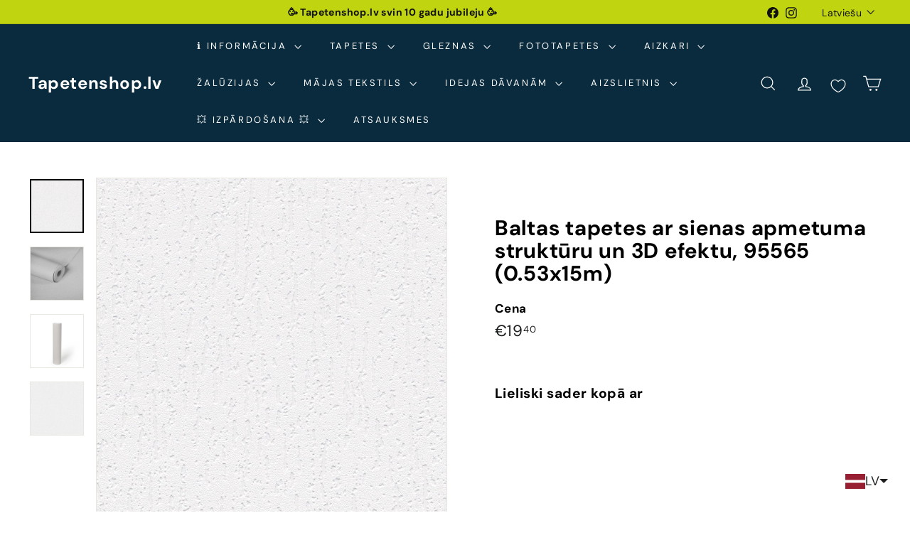

--- FILE ---
content_type: text/javascript; charset=utf-8
request_url: https://tapetenshop-lv.myshopify.com/products/tapetes-272515.js?currency=EUR&country=LV
body_size: 418
content:
{"id":9741342215,"title":"Baltas tapetes ar sienas apmetuma struktūru un 3D efektu, 95565 (0.53x15m)","handle":"tapetes-272515","description":"\u003cp\u003e\u003cstrong\u003eVirsma: ar struktūru, matēta\u003c\/strong\u003e\u003c\/p\u003e\n\u003ctable width=\"371\"\u003e\n\u003ctbody\u003e\n\u003ctr\u003e\n\u003ctd width=\"127\"\u003e\u003cbr\u003e\u003c\/td\u003e\n\u003ctd width=\"244\"\u003e\u003c\/td\u003e\n\u003c\/tr\u003e\n\u003ctr\u003e\n\u003ctd\u003eTapetes 95565 \u003c\/td\u003e\n\u003ctd\u003e\u003c\/td\u003e\n\u003c\/tr\u003e\n\u003ctr\u003e\n\u003ctd\u003eTapešu veids\u003c\/td\u003e\n\u003ctd\u003eTapetes\u003c\/td\u003e\n\u003c\/tr\u003e\n\u003ctr\u003e\n\u003ctd\u003eTelpa\u003c\/td\u003e\n\u003ctd\u003eBirojs, Koridors, Virtuve, Guļamistaba, Viesistaba\u003c\/td\u003e\n\u003c\/tr\u003e\n\u003ctr\u003e\n\u003ctd\u003eKrāsa\u003c\/td\u003e\n\u003ctd\u003eBalta\u003c\/td\u003e\n\u003c\/tr\u003e\n\u003ctr\u003e\n\u003ctd\u003eRaksts\u003c\/td\u003e\n\u003ctd\u003eStruktūras\u003c\/td\u003e\n\u003c\/tr\u003e\n\u003ctr\u003e\n\u003ctd\u003eMateriāls\u003c\/td\u003e\n\u003ctd\u003eVinila\u003c\/td\u003e\n\u003c\/tr\u003e\n\u003ctr\u003e\n\u003ctd\u003eIzmērs\u003c\/td\u003e\n\u003ctd\u003e0,53x15 m\u003c\/td\u003e\n\u003c\/tr\u003e\n\u003ctr\u003e\n\u003ctd\u003eSaskaņošana\u003c\/td\u003e\n\u003ctd\u003eRaksts nav jāsaskaņo\u003c\/td\u003e\n\u003c\/tr\u003e\n\u003c\/tbody\u003e\n\u003c\/table\u003e\n\u003cp\u003e\u003cimg src=\"https:\/\/cdn.shopify.com\/s\/files\/1\/1161\/4172\/files\/made_in_germany-1024x389_medium.png?17225401641173586161\" alt=\"\" style=\"display: block; margin-left: auto; margin-right: auto;\"\u003e\u003c\/p\u003e\n\u003cp\u003e\u003ca href=\"http:\/\/www.tapetenshop.lv\/pages\/apzimejumi-uz-tapetem\" title=\"Augsti noturīgas pie mitrās apstrādes.\"\u003e\u003cimg src=\"https:\/\/cdn.shopify.com\/s\/files\/1\/1161\/4172\/files\/3W_thumb.png?15370898325993033724\" alt=\"\"\u003e\u003c\/a\u003e \u003ca href=\"http:\/\/tapetenshop.lv\/pages\/apzimejumi-uz-tapetem\" title=\"Raksts nav jāsaskaņo\"\u003e\u003cimg src=\"https:\/\/cdn.shopify.com\/s\/files\/1\/1161\/4172\/files\/0_thumb.png?15711234049296544806\" alt=\"\"\u003e\u003c\/a\u003e\u003ca href=\"http:\/\/www.tapetenshop.lv\/pages\/apzimejumi-uz-tapetem\" title=\"Labi gaismas noturīgas.\"\u003e\u003cimg src=\"https:\/\/cdn.shopify.com\/s\/files\/1\/1161\/4172\/files\/sun_thumb.png?15370898325993033724\" alt=\"\"\u003e\u003c\/a\u003e\u003ca href=\"http:\/\/www.tapetenshop.lv\/pages\/apzimejumi-uz-tapetem\" title=\"Pilnībā tiek noņemtas sausas. Tiek atbrīvots tapešu svītras stūrītis, kas turpmāk ļauj pēc kārtas noņemt visas strēmeles.\"\u003e\u003cimg src=\"https:\/\/cdn.shopify.com\/s\/files\/1\/1161\/4172\/files\/nonemas_thumb.png?15370898325993033724\" alt=\"\"\u003e\u003c\/a\u003e\u003c\/p\u003e","published_at":"2016-02-10T22:37:00+02:00","created_at":"2017-01-22T23:48:40+02:00","vendor":"AS Creation","type":"Tapetes","tags":["15m","as-creation","balta","birojs","grandioso","gulamistaba","koridors","strukturas","tapetes-bez-raporta","vinila","virtuve"],"price":1940,"price_min":1940,"price_max":1940,"available":true,"price_varies":false,"compare_at_price":null,"compare_at_price_min":0,"compare_at_price_max":0,"compare_at_price_varies":false,"variants":[{"id":37261109063,"title":"Default Title","option1":"Default Title","option2":null,"option3":null,"sku":"272515","requires_shipping":true,"taxable":true,"featured_image":null,"available":true,"name":"Baltas tapetes ar sienas apmetuma struktūru un 3D efektu, 95565 (0.53x15m)","public_title":null,"options":["Default Title"],"price":1940,"weight":1300,"compare_at_price":null,"inventory_quantity":-3,"inventory_management":null,"inventory_policy":"deny","barcode":"","requires_selling_plan":false,"selling_plan_allocations":[]}],"images":["\/\/cdn.shopify.com\/s\/files\/1\/1161\/4172\/files\/baltas-tapetes-ar-sienas-apmetuma-strukturu-un-3d-efektu-95565-0-53x15m-50540272222543.jpg?v=1688048440","\/\/cdn.shopify.com\/s\/files\/1\/1161\/4172\/files\/baltas-tapetes-ar-sienas-apmetuma-strukturu-un-3d-efektu-95565-0-53x15m-50540272288079.jpg?v=1688048433","\/\/cdn.shopify.com\/s\/files\/1\/1161\/4172\/files\/baltas-tapetes-ar-sienas-apmetuma-strukturu-un-3d-efektu-95565-0-53x15m-50540346573135.jpg?v=1692956132","\/\/cdn.shopify.com\/s\/files\/1\/1161\/4172\/files\/baltas-tapetes-ar-sienas-apmetuma-strukturu-un-3d-efektu-95565-0-53x15m-50540272157007.jpg?v=1688048437"],"featured_image":"\/\/cdn.shopify.com\/s\/files\/1\/1161\/4172\/files\/baltas-tapetes-ar-sienas-apmetuma-strukturu-un-3d-efektu-95565-0-53x15m-50540272222543.jpg?v=1688048440","options":[{"name":"Title","position":1,"values":["Default Title"]}],"url":"\/products\/tapetes-272515","media":[{"alt":"Baltas tapetes ar apmetuma struktūru un 3D efektu - 95565 (0.53x15m) AS Creation","id":43143714963791,"position":1,"preview_image":{"aspect_ratio":1.0,"height":1000,"width":1000,"src":"https:\/\/cdn.shopify.com\/s\/files\/1\/1161\/4172\/files\/baltas-tapetes-ar-sienas-apmetuma-strukturu-un-3d-efektu-95565-0-53x15m-50540272222543.jpg?v=1688048440"},"aspect_ratio":1.0,"height":1000,"media_type":"image","src":"https:\/\/cdn.shopify.com\/s\/files\/1\/1161\/4172\/files\/baltas-tapetes-ar-sienas-apmetuma-strukturu-un-3d-efektu-95565-0-53x15m-50540272222543.jpg?v=1688048440","width":1000},{"alt":"Baltas tapetes ar apmetuma struktūru un 3D efektu - 95565 (0.53x15m) AS Creation","id":43143713718607,"position":2,"preview_image":{"aspect_ratio":1.0,"height":1800,"width":1800,"src":"https:\/\/cdn.shopify.com\/s\/files\/1\/1161\/4172\/files\/baltas-tapetes-ar-sienas-apmetuma-strukturu-un-3d-efektu-95565-0-53x15m-50540272288079.jpg?v=1688048433"},"aspect_ratio":1.0,"height":1800,"media_type":"image","src":"https:\/\/cdn.shopify.com\/s\/files\/1\/1161\/4172\/files\/baltas-tapetes-ar-sienas-apmetuma-strukturu-un-3d-efektu-95565-0-53x15m-50540272288079.jpg?v=1688048433","width":1800},{"alt":"Baltas tapetes ar apmetuma struktūru un 3D efektu - 95565 (0.53x15m) AS Creation","id":43890386108751,"position":3,"preview_image":{"aspect_ratio":1.0,"height":1800,"width":1800,"src":"https:\/\/cdn.shopify.com\/s\/files\/1\/1161\/4172\/files\/baltas-tapetes-ar-sienas-apmetuma-strukturu-un-3d-efektu-95565-0-53x15m-50540346573135.jpg?v=1692956132"},"aspect_ratio":1.0,"height":1800,"media_type":"image","src":"https:\/\/cdn.shopify.com\/s\/files\/1\/1161\/4172\/files\/baltas-tapetes-ar-sienas-apmetuma-strukturu-un-3d-efektu-95565-0-53x15m-50540346573135.jpg?v=1692956132","width":1800},{"alt":"Baltas tapetes ar apmetuma struktūru un 3D efektu - 95565 (0.53x15m) AS Creation","id":43143714472271,"position":4,"preview_image":{"aspect_ratio":1.0,"height":1800,"width":1800,"src":"https:\/\/cdn.shopify.com\/s\/files\/1\/1161\/4172\/files\/baltas-tapetes-ar-sienas-apmetuma-strukturu-un-3d-efektu-95565-0-53x15m-50540272157007.jpg?v=1688048437"},"aspect_ratio":1.0,"height":1800,"media_type":"image","src":"https:\/\/cdn.shopify.com\/s\/files\/1\/1161\/4172\/files\/baltas-tapetes-ar-sienas-apmetuma-strukturu-un-3d-efektu-95565-0-53x15m-50540272157007.jpg?v=1688048437","width":1800}],"requires_selling_plan":false,"selling_plan_groups":[]}

--- FILE ---
content_type: text/javascript; charset=utf-8
request_url: https://tapetenshop-lv.myshopify.com/products/tapetes-272515.js?app=product-samples
body_size: 1520
content:
{"id":9741342215,"title":"Baltas tapetes ar sienas apmetuma struktūru un 3D efektu, 95565 (0.53x15m)","handle":"tapetes-272515","description":"\u003cp\u003e\u003cstrong\u003eVirsma: ar struktūru, matēta\u003c\/strong\u003e\u003c\/p\u003e\n\u003ctable width=\"371\"\u003e\n\u003ctbody\u003e\n\u003ctr\u003e\n\u003ctd width=\"127\"\u003e\u003cbr\u003e\u003c\/td\u003e\n\u003ctd width=\"244\"\u003e\u003c\/td\u003e\n\u003c\/tr\u003e\n\u003ctr\u003e\n\u003ctd\u003eTapetes 95565 \u003c\/td\u003e\n\u003ctd\u003e\u003c\/td\u003e\n\u003c\/tr\u003e\n\u003ctr\u003e\n\u003ctd\u003eTapešu veids\u003c\/td\u003e\n\u003ctd\u003eTapetes\u003c\/td\u003e\n\u003c\/tr\u003e\n\u003ctr\u003e\n\u003ctd\u003eTelpa\u003c\/td\u003e\n\u003ctd\u003eBirojs, Koridors, Virtuve, Guļamistaba, Viesistaba\u003c\/td\u003e\n\u003c\/tr\u003e\n\u003ctr\u003e\n\u003ctd\u003eKrāsa\u003c\/td\u003e\n\u003ctd\u003eBalta\u003c\/td\u003e\n\u003c\/tr\u003e\n\u003ctr\u003e\n\u003ctd\u003eRaksts\u003c\/td\u003e\n\u003ctd\u003eStruktūras\u003c\/td\u003e\n\u003c\/tr\u003e\n\u003ctr\u003e\n\u003ctd\u003eMateriāls\u003c\/td\u003e\n\u003ctd\u003eVinila\u003c\/td\u003e\n\u003c\/tr\u003e\n\u003ctr\u003e\n\u003ctd\u003eIzmērs\u003c\/td\u003e\n\u003ctd\u003e0,53x15 m\u003c\/td\u003e\n\u003c\/tr\u003e\n\u003ctr\u003e\n\u003ctd\u003eSaskaņošana\u003c\/td\u003e\n\u003ctd\u003eRaksts nav jāsaskaņo\u003c\/td\u003e\n\u003c\/tr\u003e\n\u003c\/tbody\u003e\n\u003c\/table\u003e\n\u003cp\u003e\u003cimg src=\"https:\/\/cdn.shopify.com\/s\/files\/1\/1161\/4172\/files\/made_in_germany-1024x389_medium.png?17225401641173586161\" alt=\"\" style=\"display: block; margin-left: auto; margin-right: auto;\"\u003e\u003c\/p\u003e\n\u003cp\u003e\u003ca href=\"http:\/\/www.tapetenshop.lv\/pages\/apzimejumi-uz-tapetem\" title=\"Augsti noturīgas pie mitrās apstrādes.\"\u003e\u003cimg src=\"https:\/\/cdn.shopify.com\/s\/files\/1\/1161\/4172\/files\/3W_thumb.png?15370898325993033724\" alt=\"\"\u003e\u003c\/a\u003e \u003ca href=\"http:\/\/tapetenshop.lv\/pages\/apzimejumi-uz-tapetem\" title=\"Raksts nav jāsaskaņo\"\u003e\u003cimg src=\"https:\/\/cdn.shopify.com\/s\/files\/1\/1161\/4172\/files\/0_thumb.png?15711234049296544806\" alt=\"\"\u003e\u003c\/a\u003e\u003ca href=\"http:\/\/www.tapetenshop.lv\/pages\/apzimejumi-uz-tapetem\" title=\"Labi gaismas noturīgas.\"\u003e\u003cimg src=\"https:\/\/cdn.shopify.com\/s\/files\/1\/1161\/4172\/files\/sun_thumb.png?15370898325993033724\" alt=\"\"\u003e\u003c\/a\u003e\u003ca href=\"http:\/\/www.tapetenshop.lv\/pages\/apzimejumi-uz-tapetem\" title=\"Pilnībā tiek noņemtas sausas. Tiek atbrīvots tapešu svītras stūrītis, kas turpmāk ļauj pēc kārtas noņemt visas strēmeles.\"\u003e\u003cimg src=\"https:\/\/cdn.shopify.com\/s\/files\/1\/1161\/4172\/files\/nonemas_thumb.png?15370898325993033724\" alt=\"\"\u003e\u003c\/a\u003e\u003c\/p\u003e","published_at":"2016-02-10T22:37:00+02:00","created_at":"2017-01-22T23:48:40+02:00","vendor":"AS Creation","type":"Tapetes","tags":["15m","as-creation","balta","birojs","grandioso","gulamistaba","koridors","strukturas","tapetes-bez-raporta","vinila","virtuve"],"price":1940,"price_min":1940,"price_max":1940,"available":true,"price_varies":false,"compare_at_price":null,"compare_at_price_min":0,"compare_at_price_max":0,"compare_at_price_varies":false,"variants":[{"id":37261109063,"title":"Default Title","option1":"Default Title","option2":null,"option3":null,"sku":"272515","requires_shipping":true,"taxable":true,"featured_image":null,"available":true,"name":"Baltas tapetes ar sienas apmetuma struktūru un 3D efektu, 95565 (0.53x15m)","public_title":null,"options":["Default Title"],"price":1940,"weight":1300,"compare_at_price":null,"inventory_quantity":-3,"inventory_management":null,"inventory_policy":"deny","barcode":"","requires_selling_plan":false,"selling_plan_allocations":[]}],"images":["\/\/cdn.shopify.com\/s\/files\/1\/1161\/4172\/files\/baltas-tapetes-ar-sienas-apmetuma-strukturu-un-3d-efektu-95565-0-53x15m-50540272222543.jpg?v=1688048440","\/\/cdn.shopify.com\/s\/files\/1\/1161\/4172\/files\/baltas-tapetes-ar-sienas-apmetuma-strukturu-un-3d-efektu-95565-0-53x15m-50540272288079.jpg?v=1688048433","\/\/cdn.shopify.com\/s\/files\/1\/1161\/4172\/files\/baltas-tapetes-ar-sienas-apmetuma-strukturu-un-3d-efektu-95565-0-53x15m-50540346573135.jpg?v=1692956132","\/\/cdn.shopify.com\/s\/files\/1\/1161\/4172\/files\/baltas-tapetes-ar-sienas-apmetuma-strukturu-un-3d-efektu-95565-0-53x15m-50540272157007.jpg?v=1688048437"],"featured_image":"\/\/cdn.shopify.com\/s\/files\/1\/1161\/4172\/files\/baltas-tapetes-ar-sienas-apmetuma-strukturu-un-3d-efektu-95565-0-53x15m-50540272222543.jpg?v=1688048440","options":[{"name":"Title","position":1,"values":["Default Title"]}],"url":"\/products\/tapetes-272515","media":[{"alt":"Baltas tapetes ar apmetuma struktūru un 3D efektu - 95565 (0.53x15m) AS Creation","id":43143714963791,"position":1,"preview_image":{"aspect_ratio":1.0,"height":1000,"width":1000,"src":"https:\/\/cdn.shopify.com\/s\/files\/1\/1161\/4172\/files\/baltas-tapetes-ar-sienas-apmetuma-strukturu-un-3d-efektu-95565-0-53x15m-50540272222543.jpg?v=1688048440"},"aspect_ratio":1.0,"height":1000,"media_type":"image","src":"https:\/\/cdn.shopify.com\/s\/files\/1\/1161\/4172\/files\/baltas-tapetes-ar-sienas-apmetuma-strukturu-un-3d-efektu-95565-0-53x15m-50540272222543.jpg?v=1688048440","width":1000},{"alt":"Baltas tapetes ar apmetuma struktūru un 3D efektu - 95565 (0.53x15m) AS Creation","id":43143713718607,"position":2,"preview_image":{"aspect_ratio":1.0,"height":1800,"width":1800,"src":"https:\/\/cdn.shopify.com\/s\/files\/1\/1161\/4172\/files\/baltas-tapetes-ar-sienas-apmetuma-strukturu-un-3d-efektu-95565-0-53x15m-50540272288079.jpg?v=1688048433"},"aspect_ratio":1.0,"height":1800,"media_type":"image","src":"https:\/\/cdn.shopify.com\/s\/files\/1\/1161\/4172\/files\/baltas-tapetes-ar-sienas-apmetuma-strukturu-un-3d-efektu-95565-0-53x15m-50540272288079.jpg?v=1688048433","width":1800},{"alt":"Baltas tapetes ar apmetuma struktūru un 3D efektu - 95565 (0.53x15m) AS Creation","id":43890386108751,"position":3,"preview_image":{"aspect_ratio":1.0,"height":1800,"width":1800,"src":"https:\/\/cdn.shopify.com\/s\/files\/1\/1161\/4172\/files\/baltas-tapetes-ar-sienas-apmetuma-strukturu-un-3d-efektu-95565-0-53x15m-50540346573135.jpg?v=1692956132"},"aspect_ratio":1.0,"height":1800,"media_type":"image","src":"https:\/\/cdn.shopify.com\/s\/files\/1\/1161\/4172\/files\/baltas-tapetes-ar-sienas-apmetuma-strukturu-un-3d-efektu-95565-0-53x15m-50540346573135.jpg?v=1692956132","width":1800},{"alt":"Baltas tapetes ar apmetuma struktūru un 3D efektu - 95565 (0.53x15m) AS Creation","id":43143714472271,"position":4,"preview_image":{"aspect_ratio":1.0,"height":1800,"width":1800,"src":"https:\/\/cdn.shopify.com\/s\/files\/1\/1161\/4172\/files\/baltas-tapetes-ar-sienas-apmetuma-strukturu-un-3d-efektu-95565-0-53x15m-50540272157007.jpg?v=1688048437"},"aspect_ratio":1.0,"height":1800,"media_type":"image","src":"https:\/\/cdn.shopify.com\/s\/files\/1\/1161\/4172\/files\/baltas-tapetes-ar-sienas-apmetuma-strukturu-un-3d-efektu-95565-0-53x15m-50540272157007.jpg?v=1688048437","width":1800}],"requires_selling_plan":false,"selling_plan_groups":[]}

--- FILE ---
content_type: text/javascript; charset=utf-8
request_url: https://tapetenshop-lv.myshopify.com/products/tapetes-272515.js?currency=EUR&country=LV
body_size: 1131
content:
{"id":9741342215,"title":"Baltas tapetes ar sienas apmetuma struktūru un 3D efektu, 95565 (0.53x15m)","handle":"tapetes-272515","description":"\u003cp\u003e\u003cstrong\u003eVirsma: ar struktūru, matēta\u003c\/strong\u003e\u003c\/p\u003e\n\u003ctable width=\"371\"\u003e\n\u003ctbody\u003e\n\u003ctr\u003e\n\u003ctd width=\"127\"\u003e\u003cbr\u003e\u003c\/td\u003e\n\u003ctd width=\"244\"\u003e\u003c\/td\u003e\n\u003c\/tr\u003e\n\u003ctr\u003e\n\u003ctd\u003eTapetes 95565 \u003c\/td\u003e\n\u003ctd\u003e\u003c\/td\u003e\n\u003c\/tr\u003e\n\u003ctr\u003e\n\u003ctd\u003eTapešu veids\u003c\/td\u003e\n\u003ctd\u003eTapetes\u003c\/td\u003e\n\u003c\/tr\u003e\n\u003ctr\u003e\n\u003ctd\u003eTelpa\u003c\/td\u003e\n\u003ctd\u003eBirojs, Koridors, Virtuve, Guļamistaba, Viesistaba\u003c\/td\u003e\n\u003c\/tr\u003e\n\u003ctr\u003e\n\u003ctd\u003eKrāsa\u003c\/td\u003e\n\u003ctd\u003eBalta\u003c\/td\u003e\n\u003c\/tr\u003e\n\u003ctr\u003e\n\u003ctd\u003eRaksts\u003c\/td\u003e\n\u003ctd\u003eStruktūras\u003c\/td\u003e\n\u003c\/tr\u003e\n\u003ctr\u003e\n\u003ctd\u003eMateriāls\u003c\/td\u003e\n\u003ctd\u003eVinila\u003c\/td\u003e\n\u003c\/tr\u003e\n\u003ctr\u003e\n\u003ctd\u003eIzmērs\u003c\/td\u003e\n\u003ctd\u003e0,53x15 m\u003c\/td\u003e\n\u003c\/tr\u003e\n\u003ctr\u003e\n\u003ctd\u003eSaskaņošana\u003c\/td\u003e\n\u003ctd\u003eRaksts nav jāsaskaņo\u003c\/td\u003e\n\u003c\/tr\u003e\n\u003c\/tbody\u003e\n\u003c\/table\u003e\n\u003cp\u003e\u003cimg src=\"https:\/\/cdn.shopify.com\/s\/files\/1\/1161\/4172\/files\/made_in_germany-1024x389_medium.png?17225401641173586161\" alt=\"\" style=\"display: block; margin-left: auto; margin-right: auto;\"\u003e\u003c\/p\u003e\n\u003cp\u003e\u003ca href=\"http:\/\/www.tapetenshop.lv\/pages\/apzimejumi-uz-tapetem\" title=\"Augsti noturīgas pie mitrās apstrādes.\"\u003e\u003cimg src=\"https:\/\/cdn.shopify.com\/s\/files\/1\/1161\/4172\/files\/3W_thumb.png?15370898325993033724\" alt=\"\"\u003e\u003c\/a\u003e \u003ca href=\"http:\/\/tapetenshop.lv\/pages\/apzimejumi-uz-tapetem\" title=\"Raksts nav jāsaskaņo\"\u003e\u003cimg src=\"https:\/\/cdn.shopify.com\/s\/files\/1\/1161\/4172\/files\/0_thumb.png?15711234049296544806\" alt=\"\"\u003e\u003c\/a\u003e\u003ca href=\"http:\/\/www.tapetenshop.lv\/pages\/apzimejumi-uz-tapetem\" title=\"Labi gaismas noturīgas.\"\u003e\u003cimg src=\"https:\/\/cdn.shopify.com\/s\/files\/1\/1161\/4172\/files\/sun_thumb.png?15370898325993033724\" alt=\"\"\u003e\u003c\/a\u003e\u003ca href=\"http:\/\/www.tapetenshop.lv\/pages\/apzimejumi-uz-tapetem\" title=\"Pilnībā tiek noņemtas sausas. Tiek atbrīvots tapešu svītras stūrītis, kas turpmāk ļauj pēc kārtas noņemt visas strēmeles.\"\u003e\u003cimg src=\"https:\/\/cdn.shopify.com\/s\/files\/1\/1161\/4172\/files\/nonemas_thumb.png?15370898325993033724\" alt=\"\"\u003e\u003c\/a\u003e\u003c\/p\u003e","published_at":"2016-02-10T22:37:00+02:00","created_at":"2017-01-22T23:48:40+02:00","vendor":"AS Creation","type":"Tapetes","tags":["15m","as-creation","balta","birojs","grandioso","gulamistaba","koridors","strukturas","tapetes-bez-raporta","vinila","virtuve"],"price":1940,"price_min":1940,"price_max":1940,"available":true,"price_varies":false,"compare_at_price":null,"compare_at_price_min":0,"compare_at_price_max":0,"compare_at_price_varies":false,"variants":[{"id":37261109063,"title":"Default Title","option1":"Default Title","option2":null,"option3":null,"sku":"272515","requires_shipping":true,"taxable":true,"featured_image":null,"available":true,"name":"Baltas tapetes ar sienas apmetuma struktūru un 3D efektu, 95565 (0.53x15m)","public_title":null,"options":["Default Title"],"price":1940,"weight":1300,"compare_at_price":null,"inventory_quantity":-3,"inventory_management":null,"inventory_policy":"deny","barcode":"","requires_selling_plan":false,"selling_plan_allocations":[]}],"images":["\/\/cdn.shopify.com\/s\/files\/1\/1161\/4172\/files\/baltas-tapetes-ar-sienas-apmetuma-strukturu-un-3d-efektu-95565-0-53x15m-50540272222543.jpg?v=1688048440","\/\/cdn.shopify.com\/s\/files\/1\/1161\/4172\/files\/baltas-tapetes-ar-sienas-apmetuma-strukturu-un-3d-efektu-95565-0-53x15m-50540272288079.jpg?v=1688048433","\/\/cdn.shopify.com\/s\/files\/1\/1161\/4172\/files\/baltas-tapetes-ar-sienas-apmetuma-strukturu-un-3d-efektu-95565-0-53x15m-50540346573135.jpg?v=1692956132","\/\/cdn.shopify.com\/s\/files\/1\/1161\/4172\/files\/baltas-tapetes-ar-sienas-apmetuma-strukturu-un-3d-efektu-95565-0-53x15m-50540272157007.jpg?v=1688048437"],"featured_image":"\/\/cdn.shopify.com\/s\/files\/1\/1161\/4172\/files\/baltas-tapetes-ar-sienas-apmetuma-strukturu-un-3d-efektu-95565-0-53x15m-50540272222543.jpg?v=1688048440","options":[{"name":"Title","position":1,"values":["Default Title"]}],"url":"\/products\/tapetes-272515","media":[{"alt":"Baltas tapetes ar apmetuma struktūru un 3D efektu - 95565 (0.53x15m) AS Creation","id":43143714963791,"position":1,"preview_image":{"aspect_ratio":1.0,"height":1000,"width":1000,"src":"https:\/\/cdn.shopify.com\/s\/files\/1\/1161\/4172\/files\/baltas-tapetes-ar-sienas-apmetuma-strukturu-un-3d-efektu-95565-0-53x15m-50540272222543.jpg?v=1688048440"},"aspect_ratio":1.0,"height":1000,"media_type":"image","src":"https:\/\/cdn.shopify.com\/s\/files\/1\/1161\/4172\/files\/baltas-tapetes-ar-sienas-apmetuma-strukturu-un-3d-efektu-95565-0-53x15m-50540272222543.jpg?v=1688048440","width":1000},{"alt":"Baltas tapetes ar apmetuma struktūru un 3D efektu - 95565 (0.53x15m) AS Creation","id":43143713718607,"position":2,"preview_image":{"aspect_ratio":1.0,"height":1800,"width":1800,"src":"https:\/\/cdn.shopify.com\/s\/files\/1\/1161\/4172\/files\/baltas-tapetes-ar-sienas-apmetuma-strukturu-un-3d-efektu-95565-0-53x15m-50540272288079.jpg?v=1688048433"},"aspect_ratio":1.0,"height":1800,"media_type":"image","src":"https:\/\/cdn.shopify.com\/s\/files\/1\/1161\/4172\/files\/baltas-tapetes-ar-sienas-apmetuma-strukturu-un-3d-efektu-95565-0-53x15m-50540272288079.jpg?v=1688048433","width":1800},{"alt":"Baltas tapetes ar apmetuma struktūru un 3D efektu - 95565 (0.53x15m) AS Creation","id":43890386108751,"position":3,"preview_image":{"aspect_ratio":1.0,"height":1800,"width":1800,"src":"https:\/\/cdn.shopify.com\/s\/files\/1\/1161\/4172\/files\/baltas-tapetes-ar-sienas-apmetuma-strukturu-un-3d-efektu-95565-0-53x15m-50540346573135.jpg?v=1692956132"},"aspect_ratio":1.0,"height":1800,"media_type":"image","src":"https:\/\/cdn.shopify.com\/s\/files\/1\/1161\/4172\/files\/baltas-tapetes-ar-sienas-apmetuma-strukturu-un-3d-efektu-95565-0-53x15m-50540346573135.jpg?v=1692956132","width":1800},{"alt":"Baltas tapetes ar apmetuma struktūru un 3D efektu - 95565 (0.53x15m) AS Creation","id":43143714472271,"position":4,"preview_image":{"aspect_ratio":1.0,"height":1800,"width":1800,"src":"https:\/\/cdn.shopify.com\/s\/files\/1\/1161\/4172\/files\/baltas-tapetes-ar-sienas-apmetuma-strukturu-un-3d-efektu-95565-0-53x15m-50540272157007.jpg?v=1688048437"},"aspect_ratio":1.0,"height":1800,"media_type":"image","src":"https:\/\/cdn.shopify.com\/s\/files\/1\/1161\/4172\/files\/baltas-tapetes-ar-sienas-apmetuma-strukturu-un-3d-efektu-95565-0-53x15m-50540272157007.jpg?v=1688048437","width":1800}],"requires_selling_plan":false,"selling_plan_groups":[]}

--- FILE ---
content_type: text/javascript; charset=utf-8
request_url: https://tapetenshop-lv.myshopify.com/products/tapetes-272515.js?currency=EUR&country=LV
body_size: 1147
content:
{"id":9741342215,"title":"Baltas tapetes ar sienas apmetuma struktūru un 3D efektu, 95565 (0.53x15m)","handle":"tapetes-272515","description":"\u003cp\u003e\u003cstrong\u003eVirsma: ar struktūru, matēta\u003c\/strong\u003e\u003c\/p\u003e\n\u003ctable width=\"371\"\u003e\n\u003ctbody\u003e\n\u003ctr\u003e\n\u003ctd width=\"127\"\u003e\u003cbr\u003e\u003c\/td\u003e\n\u003ctd width=\"244\"\u003e\u003c\/td\u003e\n\u003c\/tr\u003e\n\u003ctr\u003e\n\u003ctd\u003eTapetes 95565 \u003c\/td\u003e\n\u003ctd\u003e\u003c\/td\u003e\n\u003c\/tr\u003e\n\u003ctr\u003e\n\u003ctd\u003eTapešu veids\u003c\/td\u003e\n\u003ctd\u003eTapetes\u003c\/td\u003e\n\u003c\/tr\u003e\n\u003ctr\u003e\n\u003ctd\u003eTelpa\u003c\/td\u003e\n\u003ctd\u003eBirojs, Koridors, Virtuve, Guļamistaba, Viesistaba\u003c\/td\u003e\n\u003c\/tr\u003e\n\u003ctr\u003e\n\u003ctd\u003eKrāsa\u003c\/td\u003e\n\u003ctd\u003eBalta\u003c\/td\u003e\n\u003c\/tr\u003e\n\u003ctr\u003e\n\u003ctd\u003eRaksts\u003c\/td\u003e\n\u003ctd\u003eStruktūras\u003c\/td\u003e\n\u003c\/tr\u003e\n\u003ctr\u003e\n\u003ctd\u003eMateriāls\u003c\/td\u003e\n\u003ctd\u003eVinila\u003c\/td\u003e\n\u003c\/tr\u003e\n\u003ctr\u003e\n\u003ctd\u003eIzmērs\u003c\/td\u003e\n\u003ctd\u003e0,53x15 m\u003c\/td\u003e\n\u003c\/tr\u003e\n\u003ctr\u003e\n\u003ctd\u003eSaskaņošana\u003c\/td\u003e\n\u003ctd\u003eRaksts nav jāsaskaņo\u003c\/td\u003e\n\u003c\/tr\u003e\n\u003c\/tbody\u003e\n\u003c\/table\u003e\n\u003cp\u003e\u003cimg src=\"https:\/\/cdn.shopify.com\/s\/files\/1\/1161\/4172\/files\/made_in_germany-1024x389_medium.png?17225401641173586161\" alt=\"\" style=\"display: block; margin-left: auto; margin-right: auto;\"\u003e\u003c\/p\u003e\n\u003cp\u003e\u003ca href=\"http:\/\/www.tapetenshop.lv\/pages\/apzimejumi-uz-tapetem\" title=\"Augsti noturīgas pie mitrās apstrādes.\"\u003e\u003cimg src=\"https:\/\/cdn.shopify.com\/s\/files\/1\/1161\/4172\/files\/3W_thumb.png?15370898325993033724\" alt=\"\"\u003e\u003c\/a\u003e \u003ca href=\"http:\/\/tapetenshop.lv\/pages\/apzimejumi-uz-tapetem\" title=\"Raksts nav jāsaskaņo\"\u003e\u003cimg src=\"https:\/\/cdn.shopify.com\/s\/files\/1\/1161\/4172\/files\/0_thumb.png?15711234049296544806\" alt=\"\"\u003e\u003c\/a\u003e\u003ca href=\"http:\/\/www.tapetenshop.lv\/pages\/apzimejumi-uz-tapetem\" title=\"Labi gaismas noturīgas.\"\u003e\u003cimg src=\"https:\/\/cdn.shopify.com\/s\/files\/1\/1161\/4172\/files\/sun_thumb.png?15370898325993033724\" alt=\"\"\u003e\u003c\/a\u003e\u003ca href=\"http:\/\/www.tapetenshop.lv\/pages\/apzimejumi-uz-tapetem\" title=\"Pilnībā tiek noņemtas sausas. Tiek atbrīvots tapešu svītras stūrītis, kas turpmāk ļauj pēc kārtas noņemt visas strēmeles.\"\u003e\u003cimg src=\"https:\/\/cdn.shopify.com\/s\/files\/1\/1161\/4172\/files\/nonemas_thumb.png?15370898325993033724\" alt=\"\"\u003e\u003c\/a\u003e\u003c\/p\u003e","published_at":"2016-02-10T22:37:00+02:00","created_at":"2017-01-22T23:48:40+02:00","vendor":"AS Creation","type":"Tapetes","tags":["15m","as-creation","balta","birojs","grandioso","gulamistaba","koridors","strukturas","tapetes-bez-raporta","vinila","virtuve"],"price":1940,"price_min":1940,"price_max":1940,"available":true,"price_varies":false,"compare_at_price":null,"compare_at_price_min":0,"compare_at_price_max":0,"compare_at_price_varies":false,"variants":[{"id":37261109063,"title":"Default Title","option1":"Default Title","option2":null,"option3":null,"sku":"272515","requires_shipping":true,"taxable":true,"featured_image":null,"available":true,"name":"Baltas tapetes ar sienas apmetuma struktūru un 3D efektu, 95565 (0.53x15m)","public_title":null,"options":["Default Title"],"price":1940,"weight":1300,"compare_at_price":null,"inventory_quantity":-3,"inventory_management":null,"inventory_policy":"deny","barcode":"","requires_selling_plan":false,"selling_plan_allocations":[]}],"images":["\/\/cdn.shopify.com\/s\/files\/1\/1161\/4172\/files\/baltas-tapetes-ar-sienas-apmetuma-strukturu-un-3d-efektu-95565-0-53x15m-50540272222543.jpg?v=1688048440","\/\/cdn.shopify.com\/s\/files\/1\/1161\/4172\/files\/baltas-tapetes-ar-sienas-apmetuma-strukturu-un-3d-efektu-95565-0-53x15m-50540272288079.jpg?v=1688048433","\/\/cdn.shopify.com\/s\/files\/1\/1161\/4172\/files\/baltas-tapetes-ar-sienas-apmetuma-strukturu-un-3d-efektu-95565-0-53x15m-50540346573135.jpg?v=1692956132","\/\/cdn.shopify.com\/s\/files\/1\/1161\/4172\/files\/baltas-tapetes-ar-sienas-apmetuma-strukturu-un-3d-efektu-95565-0-53x15m-50540272157007.jpg?v=1688048437"],"featured_image":"\/\/cdn.shopify.com\/s\/files\/1\/1161\/4172\/files\/baltas-tapetes-ar-sienas-apmetuma-strukturu-un-3d-efektu-95565-0-53x15m-50540272222543.jpg?v=1688048440","options":[{"name":"Title","position":1,"values":["Default Title"]}],"url":"\/products\/tapetes-272515","media":[{"alt":"Baltas tapetes ar apmetuma struktūru un 3D efektu - 95565 (0.53x15m) AS Creation","id":43143714963791,"position":1,"preview_image":{"aspect_ratio":1.0,"height":1000,"width":1000,"src":"https:\/\/cdn.shopify.com\/s\/files\/1\/1161\/4172\/files\/baltas-tapetes-ar-sienas-apmetuma-strukturu-un-3d-efektu-95565-0-53x15m-50540272222543.jpg?v=1688048440"},"aspect_ratio":1.0,"height":1000,"media_type":"image","src":"https:\/\/cdn.shopify.com\/s\/files\/1\/1161\/4172\/files\/baltas-tapetes-ar-sienas-apmetuma-strukturu-un-3d-efektu-95565-0-53x15m-50540272222543.jpg?v=1688048440","width":1000},{"alt":"Baltas tapetes ar apmetuma struktūru un 3D efektu - 95565 (0.53x15m) AS Creation","id":43143713718607,"position":2,"preview_image":{"aspect_ratio":1.0,"height":1800,"width":1800,"src":"https:\/\/cdn.shopify.com\/s\/files\/1\/1161\/4172\/files\/baltas-tapetes-ar-sienas-apmetuma-strukturu-un-3d-efektu-95565-0-53x15m-50540272288079.jpg?v=1688048433"},"aspect_ratio":1.0,"height":1800,"media_type":"image","src":"https:\/\/cdn.shopify.com\/s\/files\/1\/1161\/4172\/files\/baltas-tapetes-ar-sienas-apmetuma-strukturu-un-3d-efektu-95565-0-53x15m-50540272288079.jpg?v=1688048433","width":1800},{"alt":"Baltas tapetes ar apmetuma struktūru un 3D efektu - 95565 (0.53x15m) AS Creation","id":43890386108751,"position":3,"preview_image":{"aspect_ratio":1.0,"height":1800,"width":1800,"src":"https:\/\/cdn.shopify.com\/s\/files\/1\/1161\/4172\/files\/baltas-tapetes-ar-sienas-apmetuma-strukturu-un-3d-efektu-95565-0-53x15m-50540346573135.jpg?v=1692956132"},"aspect_ratio":1.0,"height":1800,"media_type":"image","src":"https:\/\/cdn.shopify.com\/s\/files\/1\/1161\/4172\/files\/baltas-tapetes-ar-sienas-apmetuma-strukturu-un-3d-efektu-95565-0-53x15m-50540346573135.jpg?v=1692956132","width":1800},{"alt":"Baltas tapetes ar apmetuma struktūru un 3D efektu - 95565 (0.53x15m) AS Creation","id":43143714472271,"position":4,"preview_image":{"aspect_ratio":1.0,"height":1800,"width":1800,"src":"https:\/\/cdn.shopify.com\/s\/files\/1\/1161\/4172\/files\/baltas-tapetes-ar-sienas-apmetuma-strukturu-un-3d-efektu-95565-0-53x15m-50540272157007.jpg?v=1688048437"},"aspect_ratio":1.0,"height":1800,"media_type":"image","src":"https:\/\/cdn.shopify.com\/s\/files\/1\/1161\/4172\/files\/baltas-tapetes-ar-sienas-apmetuma-strukturu-un-3d-efektu-95565-0-53x15m-50540272157007.jpg?v=1688048437","width":1800}],"requires_selling_plan":false,"selling_plan_groups":[]}